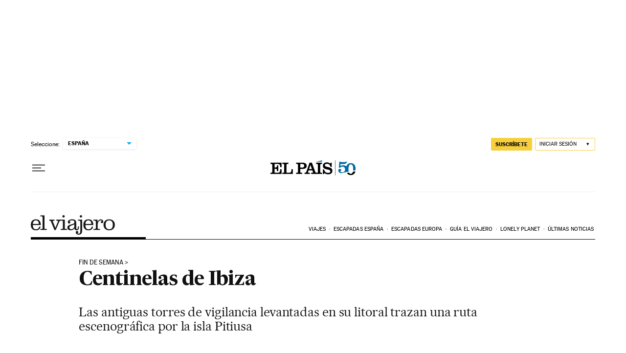

--- FILE ---
content_type: application/javascript; charset=utf-8
request_url: https://fundingchoicesmessages.google.com/f/AGSKWxWjYfO5x3GCDnJxn2rCPMtLYNyrT-qNJbl-TrjTmbOYaRhH_SoeGzrli07oDSvWtUH4oi409fzDcZGQB1H1ipNEgs4oJ7g7qNE3lhCf83UBp-lFhTb_LPBJEBuOlxOLuOPnG2N30n7pPwaF62PzKIXAjYop5ButIPE4aQaIEUeNMMb57P7ST0G-TAU9/_/indexrealad./ad_960x90_/adsetup./adsweb./adcall.
body_size: -1292
content:
window['b5f3a1cc-3bbf-4a48-b3b6-20262ff8c76e'] = true;

--- FILE ---
content_type: image/svg+xml
request_url: https://static.elpais.com/dist/resources/images/logos/secondary/elviajero.svg
body_size: 1213
content:
<?xml version="1.0" encoding="UTF-8"?><svg width="247" height="57" xmlns="http://www.w3.org/2000/svg"><path d="M230.167 15.27c8.021 0 10.57 6.049 10.57 12.988 0 6.94-2.549 12.988-10.57 12.988-8.022 0-10.57-6.049-10.57-12.988 0-6.94 2.548-12.988 10.57-12.988zm0-3.048c-10.428 0-16.704 6.752-16.704 16.036 0 9.284 6.276 16.035 16.704 16.035s16.703-6.751 16.703-16.035c0-9.284-6.275-16.036-16.703-16.036zm-34.115.985h-12.315v3h4.483c2.123 0 2.595.985 2.595 2.955v18.145c0 2.016-.472 2.954-2.595 2.954h-4.2v3h19.016v-3h-3.492c-2.076 0-3.256-.985-3.256-2.954v-8.674c0-6.377 3.162-13.363 9.248-13.363 1.416 0 3.445.328 3.775 1.782-2.312 0-3.869 1.031-3.869 3.329 0 1.875 1.887 2.954 3.633 2.954 2.595 0 3.633-1.876 3.633-4.314 0-4.454-2.925-6.799-7.313-6.799-3.775 0-7.597 3.001-9.201 7.455h-.142v-6.47zm-35.671 12.425c0-5.58 2.784-10.362 8.823-10.362 5.898 0 8.4 4.783 8.4 10.362H160.38zm23.403 3.001c-.566-9.143-3.963-16.41-14.391-16.41-9.579 0-15.146 5.485-15.146 16.035s5.567 16.035 15.146 16.035c7.644 0 12.126-3.797 13.542-10.737h-3.775c-1.368 5.017-4.53 7.737-9.72 7.737-7.644 0-9.06-6.049-9.06-12.613h23.404v-.047zm-33.17-25.085c0-1.875-1.605-3.47-3.492-3.47-1.935 0-3.492 1.595-3.492 3.47a3.473 3.473 0 0 0 3.492 3.47c1.887 0 3.491-1.547 3.491-3.47zm-12.174 9.659v3h4.2c2.123 0 2.594.985 2.594 2.955v26.96c0 5.533-.755 7.783-5.001 7.783-1.227 0-3.256-.234-3.822-1.078 1.934-.328 2.972-1.36 2.972-3.282 0-2.532-2.076-3.423-3.869-3.423-2.265 0-3.35 2.016-3.35 4.548 0 4.314 4.53 6.236 7.88 6.236 3.87 0 10.664-1.172 10.664-10.409V13.16H138.44v.047zm-5.002 9.565c0-8.346-4.86-10.55-12.315-10.55-4.907 0-12.315 2.204-12.315 7.643 0 2.579 1.085 4.548 3.35 4.548 1.793 0 3.87-.89 3.87-3.423 0-1.922-1.039-2.954-2.974-3.282 1.888-2.11 5.05-2.532 7.597-2.532 5.615 0 7.267 1.876 7.267 5.533 0 1.922-.472 3.141-2.454 4.126-6.559 3.095-18.166 2.954-18.166 11.3 0 5.72 4.294 8.018 9.531 8.018 4.672 0 8.305-1.547 11.466-5.017.52 3.094 2.454 5.017 5.71 5.017 4.907 0 7.266-2.532 7.266-9.33v-1.876h-3.02v2.72c0 1.875-.236 5.485-3.02 5.485-1.18 0-1.698-1.5-1.698-3.423l-.095-14.957zm-5.52 10.034c0 4.454-5.096 8.44-9.39 8.44-3.303 0-5.096-2.016-5.096-5.345 0-2.251 1.415-3.658 4.907-5.158 3.822-1.594 6.795-2.25 9.579-3.845v5.908zM99.607 3.548c0-1.875-1.604-3.47-3.492-3.47-1.934 0-3.492 1.595-3.492 3.47a3.473 3.473 0 0 0 3.492 3.47c1.888 0 3.492-1.547 3.492-3.47zm.141 9.659H87.433v3h4.2c2.123 0 2.595.985 2.595 2.955v18.145c0 2.016-.472 2.954-2.595 2.954h-4.2v3h19.016v-3h-4.153c-2.123 0-2.595-.985-2.595-2.954v-24.1h.047zm-45.486 3h.991c2.124 0 3.114.892 3.775 2.392l10.475 25.038h3.539L83.8 18.787c.708-1.688 1.699-2.58 3.822-2.58h.99v-3H74.506v3h1.745c2.407 0 3.634.517 3.634 1.267 0 .703-.33 1.594-.85 2.907l-6.841 16.504h-.142l-6.228-15.754c-.85-2.11-1.416-3.095-1.416-3.798 0-.703.755-1.078 2.784-1.078h2.454v-3.001H54.262v2.954zM40.154.642H27.84v3h4.2c1.037 0 2.595.986 2.595 2.955v30.711c0 2.016-.472 2.954-2.596 2.954H27.84v3h19.015v-3h-4.152c-2.123 0-2.595-.985-2.595-2.954L40.154.641zM6.134 25.632c0-5.58 2.784-10.362 8.824-10.362 5.898 0 8.398 4.783 8.398 10.362H6.134zm23.404 3.001c-.567-9.143-3.964-16.41-14.392-16.41C5.568 12.222 0 17.707 0 28.257s5.568 16.035 15.146 16.035c7.644 0 12.127-3.797 13.542-10.737h-3.774c-1.369 5.017-4.53 7.737-9.72 7.737-7.644 0-9.06-6.049-9.06-12.613h23.404v-.047z" fill-rule="nonzero" fill="#1A171B"/></svg>

--- FILE ---
content_type: application/javascript; charset=utf-8
request_url: https://fundingchoicesmessages.google.com/f/AGSKWxWai_YTeTcfYqYrQ17Tf7rcmSNYN5_23nwUiT2yN9Dw0FHNzMLAdnhQIYb3iHZVB6iwoXDJln55dgWXIrCT9TWQCy8UwhSRCVnP26RvWKdLJQR_vw89BSZM9FEB1ssY6nrvaMM=?fccs=W251bGwsbnVsbCxudWxsLG51bGwsbnVsbCxudWxsLFsxNzY4NjU3Njg5LDg1OTAwMDAwMF0sbnVsbCxudWxsLG51bGwsW251bGwsWzcsNl0sbnVsbCxudWxsLG51bGwsbnVsbCxudWxsLG51bGwsbnVsbCxudWxsLG51bGwsMV0sImh0dHBzOi8vZWxwYWlzLmNvbS9lbHZpYWplcm8vMjAyMC8wOS8xNy9hY3R1YWxpZGFkLzE2MDAzMzAzMTJfOTYxNjE3Lmh0bWwiLG51bGwsW1s4LCJNOWxrelVhWkRzZyJdLFs5LCJlbi1VUyJdLFsxNiwiWzEsMSwxXSJdLFsxOSwiMiJdLFsxNywiWzBdIl0sWzI0LCIiXSxbMjksImZhbHNlIl1dXQ
body_size: 101
content:
if (typeof __googlefc.fcKernelManager.run === 'function') {"use strict";this.default_ContributorServingResponseClientJs=this.default_ContributorServingResponseClientJs||{};(function(_){var window=this;
try{
var np=function(a){this.A=_.t(a)};_.u(np,_.J);var op=function(a){this.A=_.t(a)};_.u(op,_.J);op.prototype.getWhitelistStatus=function(){return _.F(this,2)};var pp=function(a){this.A=_.t(a)};_.u(pp,_.J);var qp=_.Zc(pp),rp=function(a,b,c){this.B=a;this.j=_.A(b,np,1);this.l=_.A(b,_.Nk,3);this.F=_.A(b,op,4);a=this.B.location.hostname;this.D=_.Dg(this.j,2)&&_.O(this.j,2)!==""?_.O(this.j,2):a;a=new _.Og(_.Ok(this.l));this.C=new _.bh(_.q.document,this.D,a);this.console=null;this.o=new _.jp(this.B,c,a)};
rp.prototype.run=function(){if(_.O(this.j,3)){var a=this.C,b=_.O(this.j,3),c=_.dh(a),d=new _.Ug;b=_.fg(d,1,b);c=_.C(c,1,b);_.hh(a,c)}else _.eh(this.C,"FCNEC");_.lp(this.o,_.A(this.l,_.Ae,1),this.l.getDefaultConsentRevocationText(),this.l.getDefaultConsentRevocationCloseText(),this.l.getDefaultConsentRevocationAttestationText(),this.D);_.mp(this.o,_.F(this.F,1),this.F.getWhitelistStatus());var e;a=(e=this.B.googlefc)==null?void 0:e.__executeManualDeployment;a!==void 0&&typeof a==="function"&&_.Qo(this.o.G,
"manualDeploymentApi")};var sp=function(){};sp.prototype.run=function(a,b,c){var d;return _.v(function(e){d=qp(b);(new rp(a,d,c)).run();return e.return({})})};_.Rk(7,new sp);
}catch(e){_._DumpException(e)}
}).call(this,this.default_ContributorServingResponseClientJs);
// Google Inc.

//# sourceURL=/_/mss/boq-content-ads-contributor/_/js/k=boq-content-ads-contributor.ContributorServingResponseClientJs.en_US.M9lkzUaZDsg.es5.O/d=1/exm=ad_blocking_detection_executable,kernel_loader,loader_js_executable/ed=1/rs=AJlcJMzanTQvnnVdXXtZinnKRQ21NfsPog/m=cookie_refresh_executable
__googlefc.fcKernelManager.run('\x5b\x5b\x5b7,\x22\x5b\x5bnull,\\\x22elpais.com\\\x22,\\\x22AKsRol8Gf1vqaoxslH684FBuVu7FhwwW76CEhfkNc6ZZ6Jh0dlAzGoSAKA6jqXaa_j0yOVwajU-3LZMX5HU4U6GXD-57Q7HFSNY2PtQrDIHgqdSEzv_tSohqApU8o7dUq03fin5QmDIUw_26eRjuca5q9m9SjSsgWw\\\\u003d\\\\u003d\\\x22\x5d,null,\x5b\x5bnull,null,null,\\\x22https:\/\/fundingchoicesmessages.google.com\/f\/AGSKWxXX_C31Ts0Mo4yUiKQq6xrILCaS05k_-9LLv9gOzeM7wWR8Zk0SbGQrlzKtKqK4P2VO08H6apCDBNPfF-Q36ALyAquSFWwHV-sFIE0AT2kknrMOt4g9PFBFOou3WgI9amSVnNc\\\\u003d\\\x22\x5d,null,null,\x5bnull,null,null,\\\x22https:\/\/fundingchoicesmessages.google.com\/el\/AGSKWxXravt7aueTDnseGUpkdj9YLu_MrZOVHxXRGOuWWIf02k5PyECVcXBwYQWslwyZ0A2q1bHE5FYB7Bm2tTyb-VV8upAK7TGAFwnC_qlR9LDWj9xdfKWvEIWww_Dns8M0CQxFnnQ\\\\u003d\\\x22\x5d,null,\x5bnull,\x5b7,6\x5d,null,null,null,null,null,null,null,null,null,1\x5d\x5d,\x5b3,1\x5d\x5d\x22\x5d\x5d,\x5bnull,null,null,\x22https:\/\/fundingchoicesmessages.google.com\/f\/AGSKWxWsGsBpJEqjlo6FLJPP8sMVNk5dYEsPe_C2Fm_yOl30ceqPBdSzqs36IMhNe6dX1MOz3G8_PqcD3SVF9T8nKODrg2zfIWVCR4japQw6HeBGr7q6dTfpbK0SdPxiUfevzC7T5Hc\\u003d\x22\x5d\x5d');}